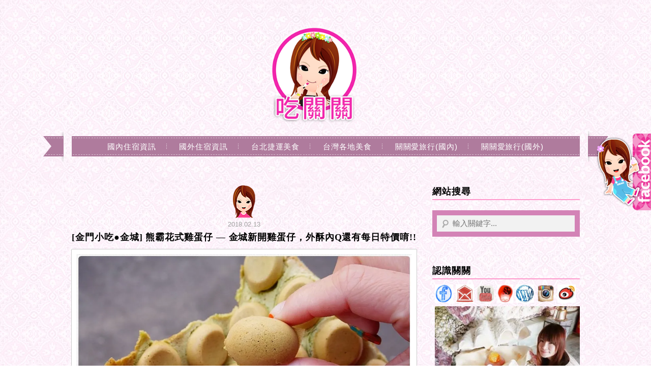

--- FILE ---
content_type: text/html; charset=UTF-8
request_url: https://auto-load-balancer.likr.tw/api/get_client_ip.php
body_size: -135
content:
"18.222.142.53"

--- FILE ---
content_type: text/html; charset=utf-8
request_url: https://www.google.com/recaptcha/api2/aframe
body_size: 182
content:
<!DOCTYPE HTML><html><head><meta http-equiv="content-type" content="text/html; charset=UTF-8"></head><body><script nonce="m_w3pARJ36fnaX5pn_mlZw">/** Anti-fraud and anti-abuse applications only. See google.com/recaptcha */ try{var clients={'sodar':'https://pagead2.googlesyndication.com/pagead/sodar?'};window.addEventListener("message",function(a){try{if(a.source===window.parent){var b=JSON.parse(a.data);var c=clients[b['id']];if(c){var d=document.createElement('img');d.src=c+b['params']+'&rc='+(localStorage.getItem("rc::a")?sessionStorage.getItem("rc::b"):"");window.document.body.appendChild(d);sessionStorage.setItem("rc::e",parseInt(sessionStorage.getItem("rc::e")||0)+1);localStorage.setItem("rc::h",'1769655517050');}}}catch(b){}});window.parent.postMessage("_grecaptcha_ready", "*");}catch(b){}</script></body></html>